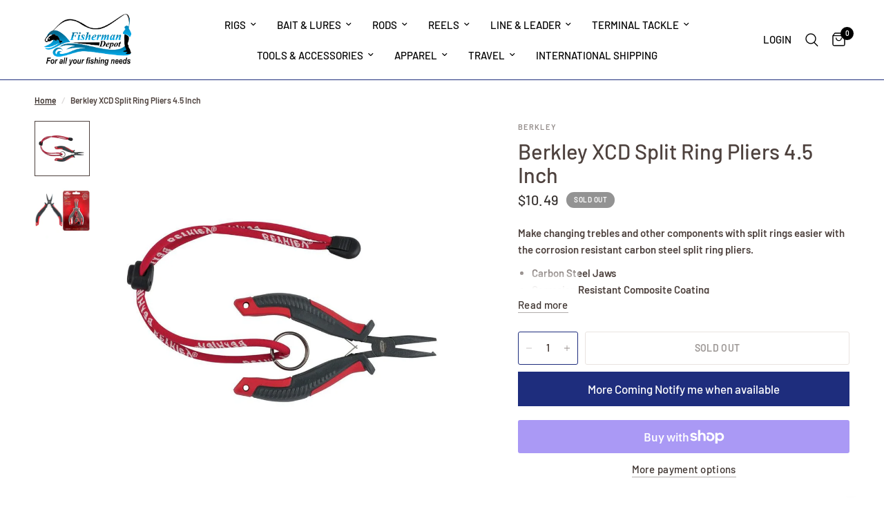

--- FILE ---
content_type: text/javascript
request_url: https://fishermandepot.com/cdn/shop/t/46/assets/app.js?v=7593071547056632411739461338
body_size: 4435
content:
function debounce(fn,wait){let t;return(...args)=>{clearTimeout(t),t=setTimeout(()=>fn.apply(this,args),wait)}}var dispatchCustomEvent=function(eventName){var data=arguments.length>1&&arguments[1]!==void 0?arguments[1]:{},detail={detail:data},event=new CustomEvent(eventName,data?detail:null);document.dispatchEvent(event)};if(window.recentlyViewedIds=[],!customElements.get("quantity-selector")){class QuantityInput extends HTMLElement{constructor(){super(),this.input=this.querySelector(".qty"),this.step=this.input.getAttribute("step"),this.changeEvent=new Event("change",{bubbles:!0}),this.subtract=this.querySelector(".minus"),this.add=this.querySelector(".plus"),this.subtract.addEventListener("click",()=>this.change_quantity(-1*this.step)),this.add.addEventListener("click",()=>this.change_quantity(1*this.step))}connectedCallback(){this.classList.add("buttons_added"),this.validateQtyRules()}change_quantity(change){let quantity=Number(this.input.value);isNaN(quantity)&&(quantity=1),!(this.input.getAttribute("min")>quantity+change)&&(this.input.getAttribute("max")&&this.input.getAttribute("max")<quantity+change||(quantity+=change,quantity=Math.max(quantity,1),this.input.value=quantity,this.input.dispatchEvent(this.changeEvent),this.validateQtyRules()))}validateQtyRules(){const value=parseInt(this.input.value);if(this.input.min){const min=parseInt(this.input.min);this.subtract.classList.toggle("disabled",value<=min)}if(this.input.max){const max=parseInt(this.input.max);this.add.classList.toggle("disabled",value>=max)}}}customElements.define("quantity-selector",QuantityInput)}class ArrowSubMenu{constructor(self){this.submenu=self.parentNode.querySelector(".sub-menu"),this.arrow=self,self.addEventListener("click",e=>this.toggle_submenu(e))}toggle_submenu(e){e.preventDefault();let submenu=this.submenu;submenu.classList.contains("active")?(submenu.classList.remove("active"),this.arrow.blur()):submenu.classList.add("active")}}let arrows=document.querySelectorAll(".thb-arrow");if(arrows.forEach(arrow=>{new ArrowSubMenu(arrow)}),!customElements.get("product-card")){class ProductCard extends HTMLElement{constructor(){super(),this.swatches=this.querySelector(".product-card-swatches"),this.image=this.querySelector(".product-featured-image-link .product-primary-image"),this.additional_images=this.querySelectorAll(".product-secondary-image"),this.additional_images_nav=this.querySelectorAll(".product-secondary-images-nav li"),this.quick_add=this.querySelector(".product-card--add-to-cart-button-simple"),this.size_options=this.querySelector(".product-card-sizes")}connectedCallback(){this.swatches&&this.enableSwatches(this.swatches,this.image),this.additional_images&&this.enableAdditionalImages(),this.quick_add&&this.enableQuickAdd(),this.size_options&&this.enableSizeOptions()}enableAdditionalImages(){let image_length=this.additional_images.length,images=this.additional_images,nav=this.additional_images_nav,image_container=this.querySelector(".product-featured-image-link");const mousemove=function(e){let l=e.offsetX,w=this.getBoundingClientRect().width,prc=l/w,sel=Math.floor(prc*image_length),selimg=images[sel];images.forEach((image,index)=>{image.classList.contains("hover")&&(image.classList.remove("hover"),nav.length&&nav[index].classList.remove("active"))}),selimg&&(selimg.classList.contains("hover")||(selimg.classList.add("hover"),nav.length&&nav[sel].classList.add("active")))},mouseleave=function(e){images.forEach((image,index)=>{image.classList.remove("hover"),nav.length&&nav[index].classList.remove("active")})};image_container&&(image_container.addEventListener("touchstart",mousemove,{passive:!0}),image_container.addEventListener("touchmove",mousemove,{passive:!0}),image_container.addEventListener("touchend",mouseleave,{passive:!0}),image_container.addEventListener("mouseenter",mousemove,{passive:!0}),image_container.addEventListener("mousemove",mousemove,{passive:!0}),image_container.addEventListener("mouseleave",mouseleave,{passive:!0})),images.forEach(function(image){window.addEventListener("load",event=>{lazySizes.loader.unveil(image)})})}enableSwatches(swatches,image){let swatch_list=swatches.querySelectorAll(".product-card-swatch"),org_srcset=image?image.dataset.srcset:"";this.color_index=this.swatches.dataset.index,swatch_list.forEach((swatch,index)=>{window.addEventListener("load",event=>{let image2=new Image;image2.srcset=swatch.dataset.srcset,lazySizes.loader.unveil(image2)}),swatch.addEventListener("mouseover",()=>{[].forEach.call(swatch_list,function(el){el.classList.remove("active")}),image&&(swatch.dataset.srcset?image.setAttribute("srcset",swatch.dataset.srcset):image.setAttribute("srcset",org_srcset)),this.size_options&&(this.current_options[this.color_index]=swatch.querySelector("span").innerText,this.updateMasterId()),swatch.classList.add("active")}),swatch.addEventListener("click",function(evt){window.location.href=this.dataset.href,evt.preventDefault()})})}enableQuickAdd(){this.quick_add.addEventListener("click",this.quickAdd.bind(this))}enableSizeOptions(){let size_list=this.size_options.querySelectorAll(".product-card-sizes--size"),featured_image=this.querySelector(".product-featured-image"),has_hover=featured_image.classList.contains("thb-hover"),size_parent=this.size_options.parentElement;this.size_index=this.size_options.dataset.index,this.current_options=this.size_options.dataset.options.split(","),this.updateMasterId(),size_parent.addEventListener("mouseenter",()=>{has_hover&&featured_image.classList.remove("thb-hover")},{passive:!0}),size_parent.addEventListener("mouseleave",()=>{has_hover&&featured_image.classList.add("thb-hover")},{passive:!0}),size_list.forEach(size=>{size.addEventListener("click",evt=>{if(evt.preventDefault(),size.classList.contains("is-disabled"))return;this.current_options[this.size_index]=size.querySelector("span").innerText,this.updateMasterId(),size.classList.add("loading"),size.setAttribute("aria-disabled",!0);const config={method:"POST",headers:{"X-Requested-With":"XMLHttpRequest",Accept:"application/javascript"}};let formData=new FormData;formData.append("id",this.currentVariant.id),formData.append("quantity",1),formData.append("sections",this.getSectionsToRender().map(section=>section.section)),formData.append("sections_url",window.location.pathname),config.body=formData,fetch(`${theme.routes.cart_add_url}`,config).then(response=>response.json()).then(response=>{response.status||(this.renderContents(response),dispatchCustomEvent("cart:item-added",{product:response.hasOwnProperty("items")?response.items[0]:response}))}).catch(e=>{console.error(e)}).finally(()=>{size.classList.remove("loading"),size.removeAttribute("aria-disabled")})})})}updateMasterId(){this.currentVariant=this.getVariantData().find(variant=>!variant.options.map((option,index)=>this.current_options[index]===option).includes(!1)),setTimeout(()=>{this.setDisabled()},100)}getVariantData(){return this.variantData=this.variantData||JSON.parse(this.querySelector('[type="application/json"]').textContent),this.variantData}setDisabled(){const variant_data=this.getVariantData();if(variant_data)if(this.currentVariant){const selected_options=this.currentVariant.options.map((value,index)=>({value,index:`option${index+1}`})),available_options=this.createAvailableOptionsTree(variant_data,selected_options),fieldset_options=Object.values(available_options)[this.size_index];fieldset_options&&this.size_options.querySelectorAll(".product-card-sizes--size").length&&this.size_options.querySelectorAll(".product-card-sizes--size").forEach((input,input_i)=>{input.classList.toggle("is-disabled",fieldset_options[input_i].isUnavailable)})}else this.size_options.querySelectorAll(".product-card-sizes--size").length&&this.size_options.querySelectorAll(".product-card-sizes--size").forEach((input,input_i)=>{input.classList.add("is-disabled")});return!0}createAvailableOptionsTree(variant_data,selected_options){return variant_data.reduce((options,variant)=>(Object.keys(options).forEach(index=>{if(variant[index]===null)return;let entry=options[index].find(option=>option.value===variant[index]);typeof entry>"u"&&(entry={value:variant[index],isUnavailable:!0},options[index].push(entry)),selected_options.reduce((count,{value,index:index2})=>variant[index2]===value?count+1:count,0)>=selected_options.length-1&&(entry.isUnavailable=entry.isUnavailable&&variant.available?!1:entry.isUnavailable),(!this.currentVariant||!this.currentVariant.available)&&selected_options.find(option=>option.value===entry.value&&index===option.index)&&(entry.isUnavailable=!0),index==="option1"&&(entry.isUnavailable=entry.isUnavailable&&variant.available?!1:entry.isUnavailable)}),options),{option1:[],option2:[],option3:[]})}quickAdd(evt){if(evt.preventDefault(),this.quick_add.disabled)return;this.quick_add.classList.add("loading"),this.quick_add.setAttribute("aria-disabled",!0);const config={method:"POST",headers:{"X-Requested-With":"XMLHttpRequest",Accept:"application/javascript"}};let formData=new FormData;return formData.append("id",this.quick_add.dataset.productId),formData.append("quantity",1),formData.append("sections",this.getSectionsToRender().map(section=>section.section)),formData.append("sections_url",window.location.pathname),config.body=formData,fetch(`${theme.routes.cart_add_url}`,config).then(response=>response.json()).then(response=>{response.status||(this.renderContents(response),dispatchCustomEvent("cart:item-added",{product:response.hasOwnProperty("items")?response.items[0]:response}))}).catch(e=>{console.error(e)}).finally(()=>{this.quick_add.classList.remove("loading"),this.quick_add.removeAttribute("aria-disabled")}),!1}getSectionsToRender(){return[{id:"Cart",section:"main-cart",selector:".thb-cart-form"},{id:"Cart-Drawer",section:"cart-drawer",selector:".cart-drawer"},{id:"cart-drawer-toggle",section:"cart-bubble",selector:".thb-item-count"}]}renderContents(parsedState){this.getSectionsToRender().forEach(section=>{if(!document.getElementById(section.id))return;const elementToReplace=document.getElementById(section.id).querySelector(section.selector)||document.getElementById(section.id);elementToReplace.innerHTML=this.getSectionInnerHTML(parsedState.sections[section.section],section.selector),section.id==="Cart-Drawer"&&(document.getElementById("Cart-Drawer")?.notesToggle(),document.getElementById("Cart-Drawer")?.removeProductEvent()),section.id==="Cart"&&typeof Cart<"u"&&new Cart().renderContents(parsedState)}),document.getElementById("Cart-Drawer")&&(document.getElementById("Cart-Drawer").classList.add("active"),document.body.classList.add("open-cart"),document.body.classList.add("open-cc"),document.getElementById("Cart-Drawer").querySelector(".product-recommendations--full")&&document.getElementById("Cart-Drawer").querySelector(".product-recommendations--full").classList.add("active"),dispatchCustomEvent("cart-drawer:open"))}getSectionInnerHTML(html,selector=".shopify-section"){return new DOMParser().parseFromString(html,"text/html").querySelector(selector).innerHTML}}customElements.define("product-card",ProductCard)}if(!customElements.get("side-panel-close")){class PanelClose extends HTMLElement{constructor(){super()}connectedCallback(){this.cc=document.querySelector(".click-capture"),this.onClick=e=>{let panel=document.querySelectorAll(".side-panel.active");panel.length&&this.close_panel(e,panel[0])},this.addEventListener("click",this.onClick.bind(this)),document.addEventListener("panel:close",this.onClick.bind(this)),this.cc.hasAttribute("initialized")||(this.cc.addEventListener("click",this.onClick.bind(this)),this.cc.setAttribute("initialized",""))}close_panel(e,panel){e&&e.preventDefault(),!(!panel&&(panel=e?.target.closest(".side-panel.active"),!panel))&&(panel.classList.contains("product-drawer")||document.body.classList.contains("open-quick-view")?this.close_quick_view():panel.classList.contains("cart-drawer")?(panel.querySelector(".product-recommendations--full")&&(document.body.classList.contains("open-quick-view")||panel.querySelector(".product-recommendations--full").classList.remove("active")),window.innerWidth<1069?document.body.classList.contains("open-quick-view")?this.close_quick_view():(panel.classList.remove("active"),document.body.classList.remove("open-cc"),document.body.classList.remove("open-cart")):panel.querySelector(".product-recommendations--full")?document.body.classList.contains("open-quick-view")?this.close_quick_view():setTimeout(()=>{panel.classList.remove("active"),document.body.classList.remove("open-cc"),document.body.classList.remove("open-cart")},500):(panel.classList.remove("active"),document.body.classList.remove("open-cc"),document.body.classList.remove("open-cart"))):(panel.classList.remove("active"),document.body.classList.remove("open-cc")))}close_quick_view(){let panel=document.getElementById("Product-Drawer");panel.querySelector(".product-quick-images--container")&&panel.querySelector(".product-quick-images--container").classList.remove("active"),window.innerWidth<1069?(panel.classList.remove("active"),(!document.body.classList.contains("open-cart")||!document.body.classList.contains("open-quick-view"))&&document.body.classList.remove("open-cc"),document.body.classList.remove("open-quick-view")):panel.querySelector(".product-quick-images--container")&&setTimeout(()=>{panel.classList.remove("active"),(!document.body.classList.contains("open-cart")||!document.body.classList.contains("open-quick-view"))&&document.body.classList.remove("open-cc"),document.body.classList.remove("open-quick-view"),panel.querySelector("#Product-Drawer-Content").innerHTML=""},500)}}customElements.define("side-panel-close",PanelClose),document.addEventListener("keyup",e=>{e.code&&e.code.toUpperCase()==="ESCAPE"&&dispatchCustomEvent("panel:close")})}if(!customElements.get("cart-drawer")){class CartDrawer extends HTMLElement{constructor(){super()}connectedCallback(){document.getElementById("cart-drawer-toggle").addEventListener("click",e=>{e.preventDefault(),document.body.classList.add("open-cc"),document.body.classList.add("open-cart"),this.classList.add("active"),this.focus(),setTimeout(()=>{this.querySelector(".product-recommendations--full")?.classList.add("active")}),dispatchCustomEvent("cart-drawer:open")}),this.debouncedOnChange=debounce(event=>{this.onChange(event)},300),document.addEventListener("cart:refresh",event=>{this.refresh()}),this.addEventListener("change",this.debouncedOnChange.bind(this)),this.notesToggle(),this.removeProductEvent()}onChange(event){event.target.classList.contains("qty")&&this.updateQuantity(event.target.dataset.index,event.target.value)}removeProductEvent(){this.querySelectorAll(".remove").forEach(remove=>{remove.addEventListener("click",event=>{this.updateQuantity(event.target.dataset.index,"0"),event.preventDefault()})})}getSectionsToRender(){return[{id:"Cart-Drawer",section:"cart-drawer",selector:".cart-drawer"},{id:"cart-drawer-toggle",section:"cart-bubble",selector:".thb-item-count"}]}getSectionInnerHTML(html,selector){return new DOMParser().parseFromString(html,"text/html").querySelector(selector).innerHTML}notesToggle(){let notes_toggle=document.getElementById("order-note-toggle");notes_toggle&&(notes_toggle.addEventListener("click",event=>{notes_toggle.nextElementSibling.classList.add("active")}),notes_toggle.nextElementSibling.querySelectorAll(".button, .order-note-toggle__content-overlay").forEach(el=>{el.addEventListener("click",event=>{notes_toggle.nextElementSibling.classList.remove("active"),this.saveNotes()})}))}saveNotes(){fetch(`${theme.routes.cart_update_url}.js`,{method:"POST",headers:{"Content-Type":"application/json",Accept:"application/json"},body:JSON.stringify({note:document.getElementById("mini-cart__notes").value})})}updateQuantity(line,quantity){this.querySelector(`#CartDrawerItem-${line}`)?.classList.add("thb-loading");const body=JSON.stringify({line,quantity,sections:this.getSectionsToRender().map(section=>section.section),sections_url:window.location.pathname});dispatchCustomEvent("line-item:change:start",{quantity}),this.querySelector(".product-recommendations--full")?.classList.remove("active"),fetch(`${theme.routes.cart_change_url}`,{method:"POST",headers:{"Content-Type":"application/json",Accept:"application/json"},body}).then(response=>response.text()).then(state=>{const parsedState=JSON.parse(state);this.getSectionsToRender().forEach(section=>{const elementToReplace=document.getElementById(section.id).querySelector(section.selector)||document.getElementById(section.id);parsedState.sections&&(elementToReplace.innerHTML=this.getSectionInnerHTML(parsedState.sections[section.section],section.selector))}),this.removeProductEvent(),this.notesToggle(),dispatchCustomEvent("line-item:change:end",{quantity,cart:parsedState}),this.querySelector(`#CartDrawerItem-${line}`)?.classList.remove("thb-loading")})}refresh(){this.querySelector(".product-recommendations--full")?.classList.remove("active"),fetch(`${window.location.pathname}?sections=cart-drawer,cart-bubble`).then(response=>response.text()).then(state=>{const parsedState=JSON.parse(state);this.getSectionsToRender().forEach(section=>{const elementToReplace=document.getElementById(section.id).querySelector(section.selector)||document.getElementById(section.id);elementToReplace.innerHTML=this.getSectionInnerHTML(parsedState[section.section],section.selector)}),this.removeProductEvent(),this.notesToggle()})}}customElements.define("cart-drawer",CartDrawer)}class SelectWidth{constructor(){let _this=this;window.addEventListener("load",()=>{document.querySelectorAll(".resize-select").forEach(_this.resizeSelect)}),document.body.addEventListener("change",e=>{e.target.matches(".resize-select")&&e.target.offsetParent!==null&&_this.resizeSelect(e.target)}),window.addEventListener("resize.resize-select",function(){document.querySelectorAll(".resize-select").forEach(_this.resizeSelect)})}resizeSelect(sel){let tempOption=document.createElement("option");tempOption.textContent=sel.selectedOptions[0].textContent;let tempSelect=document.createElement("select"),offset=13;tempSelect.style.visibility="hidden",tempSelect.style.position="fixed",tempSelect.appendChild(tempOption),(sel.classList.contains("thb-language-code")||sel.classList.contains("thb-currency-code")||sel.classList.contains("facet-filters__sort"))&&(offset=2),sel.after(tempSelect),tempSelect.clientWidth>0&&(sel.style.width=`${+tempSelect.clientWidth+offset}px`),tempSelect.remove()}}typeof SelectWidth<"u"&&new SelectWidth;class FooterMenuToggle{constructor(){let _this=this;document.querySelectorAll(".thb-widget-title.collapsible").forEach(button=>{button.addEventListener("click",e=>{button.classList.toggle("active")})})}}if(!customElements.get("quick-view")){class QuickView extends HTMLElement{constructor(){super()}connectedCallback(){this.drawer=document.getElementById("Product-Drawer"),this.body=document.body,this.addEventListener("click",this.setupEventListener.bind(this))}setupEventListener(e){e.preventDefault();let productHandle=this.dataset.productHandle,href=`${theme.routes.root_url}/products/${productHandle}?view=quick-view`;href=href.replace("//","/"),!(!href||!productHandle)&&(this.classList.contains("loading")||(this.classList.add("loading"),fetch(href,{method:"GET"}).then(response=>(this.classList.remove("loading"),response.text())).then(text=>{const sectionInnerHTML=new DOMParser().parseFromString(text,"text/html").querySelector("#Product-Drawer-Content").innerHTML;this.renderQuickview(sectionInnerHTML,href,productHandle)})))}renderQuickview(sectionInnerHTML,href,productHandle){if(sectionInnerHTML){this.drawer.querySelector("#Product-Drawer-Content").innerHTML=sectionInnerHTML;let js_files=this.drawer.querySelector("#Product-Drawer-Content").querySelectorAll("script");if(js_files.length>0){var head=document.getElementsByTagName("head")[0];js_files.forEach((js_file,i)=>{let script=document.createElement("script");script.src=js_file.src,head.appendChild(script)})}setTimeout(()=>{Shopify&&Shopify.PaymentButton&&Shopify.PaymentButton.init(),window.ProductModel&&window.ProductModel.loadShopifyXR()},300),this.body.classList.add("open-cc"),this.body.classList.add("open-quick-view"),this.drawer.classList.add("active"),this.drawer.querySelector(".side-panel-close").focus(),setTimeout(()=>{this.drawer.querySelector(".product-quick-images--container").classList.add("active")}),dispatchCustomEvent("quick-view:open",{productUrl:href,productHandle}),addIdToRecentlyViewed(productHandle)}}}customElements.define("quick-view",QuickView)}if(!customElements.get("side-panel-content-tabs")){class SidePanelContentTabs extends HTMLElement{constructor(){super(),this.buttons=this.querySelectorAll("button"),this.panels=this.parentElement.querySelectorAll(".side-panel-content--tab-panel")}connectedCallback(){this.setupButtonObservers()}disconnectedCallback(){}setupButtonObservers(){this.buttons.forEach((item,i)=>{item.addEventListener("click",e=>{this.toggleActiveClass(i)})})}toggleActiveClass(i){this.buttons.forEach(button=>{button.classList.remove("tab-active")}),this.buttons[i].classList.add("tab-active"),this.panels.forEach(panel=>{panel.classList.remove("tab-active")}),this.panels[i].classList.add("tab-active")}}customElements.define("side-panel-content-tabs",SidePanelContentTabs)}if(!customElements.get("collapsible-row")){class CollapsibleRow extends HTMLElement{constructor(){super(),this.details=this.querySelector("details"),this.summary=this.querySelector("summary"),this.content=this.querySelector(".collapsible__content"),this.animation=null,this.isClosing=!1,this.isExpanding=!1}connectedCallback(){this.setListeners()}setListeners(){this.querySelector("summary").addEventListener("click",e=>this.onClick(e))}instantClose(){this.tl.timeScale(10).reverse()}animateClose(){this.tl.timeScale(3).reverse()}animateOpen(){this.tl.timeScale(1).play()}onClick(e){e.preventDefault(),this.details.style.overflow="hidden",this.isClosing||!this.details.open?this.open():(this.isExpanding||this.details.open)&&this.shrink()}shrink(){this.isClosing=!0;const startHeight=`${this.details.offsetHeight}px`,endHeight=`${this.summary.offsetHeight}px`;this.animation&&this.animation.cancel(),this.animation=this.details.animate({height:[startHeight,endHeight]},{duration:250,easing:"ease"}),this.animation.onfinish=()=>this.onAnimationFinish(!1),this.animation.oncancel=()=>this.isClosing=!1}open(){this.details.style.height=`${this.details.offsetHeight}px`,this.details.open=!0,window.requestAnimationFrame(()=>this.expand())}expand(){this.isExpanding=!0;const startHeight=`${this.details.offsetHeight}px`,endHeight=`${this.summary.offsetHeight+this.content.offsetHeight}px`;this.animation&&this.animation.cancel(),this.animation=this.details.animate({height:[startHeight,endHeight]},{duration:400,easing:"ease-out"}),this.animation.onfinish=()=>this.onAnimationFinish(!0),this.animation.oncancel=()=>this.isExpanding=!1}onAnimationFinish(open){this.details.open=open,this.animation=null,this.isClosing=!1,this.isExpanding=!1,this.details.style.height=this.details.style.overflow=""}}customElements.define("collapsible-row",CollapsibleRow)}function addIdToRecentlyViewed(handle){if(!handle){let product=document.querySelector(".thb-product-detail");product&&(handle=product.dataset.handle)}if(handle){if(window.localStorage){let recentIds=window.localStorage.getItem("recently-viewed");recentIds!="undefined"&&recentIds!=null&&(window.recentlyViewedIds=JSON.parse(recentIds))}var i=window.recentlyViewedIds.indexOf(handle);i>-1&&window.recentlyViewedIds.splice(i,1),window.recentlyViewedIds.unshift(handle),window.localStorage&&window.localStorage.setItem("recently-viewed",JSON.stringify(window.recentlyViewedIds))}}document.addEventListener("DOMContentLoaded",()=>{typeof FooterMenuToggle<"u"&&new FooterMenuToggle});
//# sourceMappingURL=/cdn/shop/t/46/assets/app.js.map?v=7593071547056632411739461338
